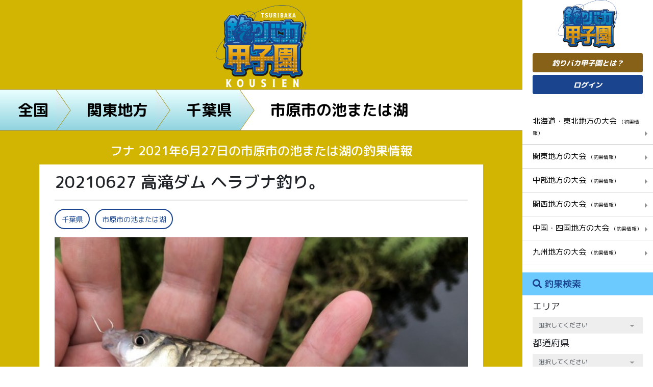

--- FILE ---
content_type: text/html; charset=UTF-8
request_url: https://tsuribaka-kousien.com/posts/11968
body_size: 14904
content:
<!DOCTYPE html>
<html lang="ja">
<head>
	<!-- Global site tag (gtag.js) - Google Analytics -->
<script async src="https://www.googletagmanager.com/gtag/js?id=UA-163559794-1"></script>
<script>
  window.dataLayer = window.dataLayer || [];
  function gtag(){dataLayer.push(arguments);}
  gtag('js', new Date());

  gtag('config', 'UA-163559794-1');
  gtag('config', 'AW-965053894');
</script>
    <meta charset="utf-8">
    <meta name="viewport" content="width=device-width, initial-scale=1.0">
    <!-- CSRF Token -->
    <meta name="csrf-token" content="E3RcDfRQYEmpkGuylkcVHCLcIc1WnSChcjotHXg1">
        <title>フナ 2021年6月27日の市原市の池または湖の釣果情報|釣りバカ甲子園</title>
        
    	<meta name="description" content="ジャミが多くてウキがなじみにくく、たまたま餌を切った時に小マブが釣れた。">
	
	
    
        <link rel="canonical" href="https://tsuribaka-kousien.com/posts/11968"/>
        
    <meta name="og:url" property="og:url" content="https://tsuribaka-kousien.com/posts/11968">
    
    <meta name="og:type" property="og:type" content="article">
    
    <meta name="og:title" property="og:title" content="20210627 高滝ダム ヘラブナ釣り。| 釣りバカ甲子園">
    
    <meta name="og:image" property="og:image" content="https://tsuribaka-kousien.com/storage/images/20210627/JiVg7P1OZQLufXvhT9dQ37FicZ1zsclftjSdPaZf.jpeg">
    
    <link
        href="https://fonts.googleapis.com/css?family=M+PLUS+Rounded+1c:100,300,400,500,700,800,900&display=swap&subset=japanese"
        rel="stylesheet">
    <link rel="stylesheet" href="https://tsuribaka-kousien.com/css/frontend_style.css"/>
    <!--Custom CSS-->
    <link rel="stylesheet" href="https://tsuribaka-kousien.com/css/custom_style.css">
    <link rel="stylesheet" href="https://tsuribaka-kousien.com/css/frontend_custom_style.css">
<!-- Scripts -->
    <script src="https://tsuribaka-kousien.com/js/frontend_app.js"></script>
    <script>
        window.Laravel = {"csrfToken":"E3RcDfRQYEmpkGuylkcVHCLcIc1WnSChcjotHXg1"};
    </script>
	<script data-ad-client="ca-pub-6266115328933916" async src="https://pagead2.googlesyndication.com/pagead/js/adsbygoogle.js"></script>
<link rel="shortcut icon" href="https://tsuribaka-kousien.com/favicon.ico">
<script type="text/javascript">
    (function(c,l,a,r,i,t,y){
        c[a]=c[a]||function(){(c[a].q=c[a].q||[]).push(arguments)};
        t=l.createElement(r);t.async=1;t.src="https://www.clarity.ms/tag/"+i;
        y=l.getElementsByTagName(r)[0];y.parentNode.insertBefore(t,y);
    })(window, document, "clarity", "script", "8d5c0l01dt");
</script>
</head>
<body>
<!-- Wrapper-->
<main class="container-fluid">
    <div class="row">
    <!-- Main view  -->
            <div class="content top-area pre detail">
        <div class="top-ct">
            <a href="https://tsuribaka-kousien.com">
                <img src="https://tsuribaka-kousien.com/images/logo2.png" alt="釣りバカ甲子園">
            </a>
            <!-- BREADCRUMB -->
            <div class="panlist">
                <ul class="after-as-rhombus">
                    <li>
                        <a href="https://tsuribaka-kousien.com">全国</a>
                    </li>
                    <li>
                        <a href="https://tsuribaka-kousien.com/areas/2">関東地方</a>
                    </li>
                    <li>
                        <a href="https://tsuribaka-kousien.com/districts/14">千葉県</a>
                    </li>
                    <li class="active">
                        <a href="https://tsuribaka-kousien.com/districts/14/2501">市原市の池または湖</a>
                    </li>
                </ul>
            </div>
            <!-- END BREADCRUMB -->
        </div>
        <!-- DETAIL NEWS -->
        <h1 class="post-title">
                    フナ 2021年6月27日の市原市の池または湖の釣果情報</span>
        </h1>
        <div class="container-h detail-news">
            <div class="content-news">
                <h2>20210627 高滝ダム ヘラブナ釣り。</h2>
                <hr>
                <ul class="tags">
                    <li>
                        
                        <a href="https://tsuribaka-kousien.com/search?q_district=14">
                            千葉県
                        </a>
                    </li>
                    <li>
                        <a href="https://tsuribaka-kousien.com/districts/14/2501">
                            市原市の池または湖
                        </a>
                    </li>
                </ul>
                <div class="thumb-view">
                    <figure><img class="resize" src="https://tsuribaka-kousien.com/storage/images/20210627/JiVg7P1OZQLufXvhT9dQ37FicZ1zsclftjSdPaZf.jpeg"
                                 alt=""></figure>
                    <div class="vote">12</div>
                </div>
                <div class="description">
                    <div style="overflow: hidden">
                        <a href="https://tsuribaka-kousien.com/users/1652" class="author">
                            <div class="border-i">
                                <figure><img class="resize fit"
                                             src="https://tsuribaka-kousien.com/storage/images/20201201/x6qN0xt4AwnmEt43SwpimJaUEZPaG8j63VxlmuS3.png"
                                             alt=""></figure>
                            </div>
                            <span>ゆきくん</span>
                        </a>
                        ジャミが多くてウキがなじみにくく、たまたま餌を切った時に小マブが釣れた。
                    </div>
                    <div style="overflow: hidden">

                    </div>
                </div>
                <div class="banner">
                    <iframe style="width:120px;height:240px;" marginwidth="0" marginheight="0" scrolling="no" frameborder="0" src="https://rcm-fe.amazon-adsystem.com/e/cm?ref=tf_til&t=directstoc065-22&m=amazon&o=9&p=8&l=as1&IS1=1&mobile=1&asins=B093GMCPGT&linkId=f283f0bdbe35829cec063d69f2d804fc&bc1=ffffff&amp;lt1=_top&fc1=333333&lc1=0066c0&bg1=ffffff&f=ifr">
    </iframe>
<iframe style="width:120px;height:240px;" marginwidth="0" marginheight="0" scrolling="no" frameborder="0" src="https://rcm-fe.amazon-adsystem.com/e/cm?ref=tf_til&t=directstoc065-22&m=amazon&o=9&p=8&l=as1&IS1=1&mobile=1&asins=B093PT1BXS&linkId=235ecaed9f5b7fe1547b51bab770b8d1&bc1=ffffff&amp;lt1=_top&fc1=333333&lc1=0066c0&bg1=ffffff&f=ifr">
    </iframe>
            </div>
                <div class="ct-news">
                                                                        <img class="resize" src="https://tsuribaka-kousien.com/storage/images/20210627/MW2d5fnE9uBZAvWorSW880vd0QAT6I8Z5rAO4GOE.jpeg"
                                 alt="">
                                                                                                        <p>あとはなぜか背ビレにスレて半ベラ。</p>
                                                                                        </div>
                <hr>
                <div class="banner">
                    <a href="https://tsuribaka-kousien.com/page/37 ">
                        <img class="fit-img" src="https://tsuribaka-kousien.com/images/cta.jpg" alt="釣りバカ甲子園">
                    </a>
                </div>
                <div class="table">
                    <h3>この日の釣果一覧</h3>
                    <div class="list-table">
                        <table><tr><th colspan="2">池/湖-市原市の池または湖<a href="https://tsuribaka-kousien.com/districts/14/2501/2021-06-27%2000:00:00/2021-06-27%2023:59:59" style="display:inline"><button class="btn-tbl">詳しく見る<i class="fa fa-caret-right" aria-hidden="true"></i></button></a></th></tr><tr><td colspan="2" class="b-r-n">フナ<span>1匹</span></td></tr></table>
                    </div>
                </div>
                <div class="product-relate">
                    <h2>今回使用したタックル</h2>
                                                <div class="product">
                                <h3>ロッド</h3>
                                <figure>
                                    <img class="resize" src="https://tsuribaka-kousien.com/storage/images/default.jpg" alt="">
                                </figure>
                                <div class="info">
                                    <h4>ロッドは非公開です</h4>
                                </div>
                            </div>
                            <div class="product">
                                <h3>リール</h3>
                                <figure>
                                    <img class="resize" src="https://tsuribaka-kousien.com/storage/images/default.jpg" alt="">
                                </figure>
                                <div class="info">
                                    <h4>リールは非公開です</h4>
                                </div>
                            </div>
                            <div class="product">
                                <h3>ルアー</h3>
                                <figure>
                                    <img class="resize" src="https://tsuribaka-kousien.com/storage/images/default.jpg" alt="">
                                </figure>
                                <div class="info">
                                    <h4>ルアーは非公開です</h4>
                                </div>
                            </div>
                            <div class="product">
                                <h3>ライン</h3>
                                <figure>
                                    <img class="resize" src="https://tsuribaka-kousien.com/storage/images/default.jpg" alt="">
                                </figure>
                                <div class="info">
                                    <h4>ラインは非公開です</h4>
                                </div>
                            </div>
                                                                <p>いいね！を押してポイントゲット！</p>
                        <a href="javascript:;">
                            <button class="like-bttn need-login">
                                <i class="far fa-heart"></i> いいね！
                            </button>
                        </a>
                                    </div>

                <div class="info-post">
                    <div class="author">
                        <a href="https://tsuribaka-kousien.com/users/1652">
                            <figure>
                                <img class="resize fit"
                                     src="https://tsuribaka-kousien.com/storage/images/20201201/x6qN0xt4AwnmEt43SwpimJaUEZPaG8j63VxlmuS3.png" alt="">
                            </figure>
                        </a>
                                                    <span>
                            <img src="https://tsuribaka-kousien.com/images/lv/lv10.png" alt="">
                        </span>
                                                <a href="https://tsuribaka-kousien.com/users/1652">
                            <p>ゆきくん</p>
                        </a>
                        <p class="rank-k"><b>119</b>フォロワー</p>
                    </div>
                    <div class="social">
                                                    <a href="javascript:;" class="btn-result follow-bttn need-login">この投稿者をフォローする</a>
                                                <a href="https://www.facebook.com/sharer/sharer.php?u=https://tsuribaka-kousien.com/posts/11968"
                           target="_blank"><img src="https://tsuribaka-kousien.com/images/fb.png" alt=""></a>
                        <a href="https://twitter.com/intent/tweet?url=https://tsuribaka-kousien.com/posts/11968"
                           target="_blank"><img src="https://tsuribaka-kousien.com/images/tw.png" alt=""></a>
                        <a href="https://lineit.line.me/share/ui?url=https://tsuribaka-kousien.com/posts/11968"
                           target="_blank"><img src="https://tsuribaka-kousien.com/images/line.png" alt=""></a>
                    </div>
                </div>
                <div class="list-comment">
                    <div class="comments">
                        <h3><i class="far fa-comment-alt"></i>コメント(0)</h3>
                        
                                            </div>
                                            <a class="need-login" href="javascript:;">
                            <button class="btn-create"><i class="far fa-edit"></i>コメントを書く</button>
                        </a>
                                    </div>
            </div>
            <div class="banner">
                    <iframe style="width:120px;height:240px;" marginwidth="0" marginheight="0" scrolling="no" frameborder="0" src="https://rcm-fe.amazon-adsystem.com/e/cm?ref=tf_til&t=directstoc065-22&m=amazon&o=9&p=8&l=as1&IS1=1&mobile=1&asins=B08BL2N9XC&linkId=3fed19c7eb514a51c888dcd95d8e2013&bc1=ffffff&amp;lt1=_top&fc1=333333&lc1=0066c0&bg1=ffffff&f=ifr">
    </iframe>
<iframe style="width:120px;height:240px;" marginwidth="0" marginheight="0" scrolling="no" frameborder="0" src="https://rcm-fe.amazon-adsystem.com/e/cm?ref=tf_til&t=directstoc065-22&m=amazon&o=9&p=8&l=as1&IS1=1&mobile=1&asins=B084L1JYHB&linkId=6534eebd0f8b7f93de5e00bf0e133053&bc1=ffffff&amp;lt1=_top&fc1=333333&lc1=0066c0&bg1=ffffff&f=ifr">
    </iframe>
            </div>
            <ul class="pageNav01s">
                                    <li class="prev"><a href="https://tsuribaka-kousien.com/posts/11886">PREV</a></li>
                                                    <li class="next"><a href="https://tsuribaka-kousien.com/posts/12007">NEXT</a></li>
                            </ul>
            <div class="slide-relate">
                <h3>同じ地方（エリア）の投稿</h3>
                <div class="list-relate owl-carousel owl-theme">
                                            <div class="item">
                            <figure>
                                <a href="https://tsuribaka-kousien.com/posts/29169">
                                    <img class="resize"
                                         src="https://tsuribaka-kousien.com/storage/images/20260120/PQbdk5kN6vCeCzQ7wLQsdqMkg87zWZX3BftliDaD.jpeg"
                                         alt="">
                                </a>
                            </figure>
                            <div class="vote">6</div>
                            <h4>横浜アジング
                                <a href="https://tsuribaka-kousien.com/posts/29169"><span>[続きを読む]</span></a>
                            </h4>
                        </div>
                                            <div class="item">
                            <figure>
                                <a href="https://tsuribaka-kousien.com/posts/29167">
                                    <img class="resize"
                                         src="https://tsuribaka-kousien.com/storage/images/20260120/iVKYcVAbj0fYdRjUsepoF9F3LDlsp3idIWvDT4ww.jpeg"
                                         alt="">
                                </a>
                            </figure>
                            <div class="vote">6</div>
                            <h4>どちら様でしょうか？
                                <a href="https://tsuribaka-kousien.com/posts/29167"><span>[続きを読む]</span></a>
                            </h4>
                        </div>
                                            <div class="item">
                            <figure>
                                <a href="https://tsuribaka-kousien.com/posts/29158">
                                    <img class="resize"
                                         src="https://tsuribaka-kousien.com/storage/images/20260118/hmz4obsjiSozzOJBEg2Jdpev0DrRHOhAc9zmScf5.jpeg"
                                         alt="">
                                </a>
                            </figure>
                            <div class="vote">6</div>
                            <h4>エギング
                                <a href="https://tsuribaka-kousien.com/posts/29158"><span>[続きを読む]</span></a>
                            </h4>
                        </div>
                                            <div class="item">
                            <figure>
                                <a href="https://tsuribaka-kousien.com/posts/29145">
                                    <img class="resize"
                                         src="https://tsuribaka-kousien.com/storage/images/20260115/gYZJPbR0AzPM40RepUpWht2fO04G1Kao3JviqSOO.jpeg"
                                         alt="">
                                </a>
                            </figure>
                            <div class="vote">7</div>
                            <h4>初アジングは・・・
                                <a href="https://tsuribaka-kousien.com/posts/29145"><span>[続きを読む]</span></a>
                            </h4>
                        </div>
                                            <div class="item">
                            <figure>
                                <a href="https://tsuribaka-kousien.com/posts/29143">
                                    <img class="resize"
                                         src="https://tsuribaka-kousien.com/storage/images/20260114/VD7NnJziBsIaU2godriqshhP5XPROLxwDar6lZJe.jpeg"
                                         alt="">
                                </a>
                            </figure>
                            <div class="vote">9</div>
                            <h4>エギング！
                                <a href="https://tsuribaka-kousien.com/posts/29143"><span>[続きを読む]</span></a>
                            </h4>
                        </div>
                                            <div class="item">
                            <figure>
                                <a href="https://tsuribaka-kousien.com/posts/29141">
                                    <img class="resize"
                                         src="https://tsuribaka-kousien.com/storage/images/20260113/bt9nvC6qz5sFyS6rsq8U13zoU514SdS8lKaf4pbO.jpeg"
                                         alt="">
                                </a>
                            </figure>
                            <div class="vote">10</div>
                            <h4>エギング‼️
                                <a href="https://tsuribaka-kousien.com/posts/29141"><span>[続きを読む]</span></a>
                            </h4>
                        </div>
                                            <div class="item">
                            <figure>
                                <a href="https://tsuribaka-kousien.com/posts/29133">
                                    <img class="resize"
                                         src="https://tsuribaka-kousien.com/storage/images/20260110/0dWedfvBebO2oyPPAY7FyOMn6B4UdZ12Macly6b8.jpeg"
                                         alt="">
                                </a>
                            </figure>
                            <div class="vote">8</div>
                            <h4>横浜アジング‼️
                                <a href="https://tsuribaka-kousien.com/posts/29133"><span>[続きを読む]</span></a>
                            </h4>
                        </div>
                                            <div class="item">
                            <figure>
                                <a href="https://tsuribaka-kousien.com/posts/29131">
                                    <img class="resize"
                                         src="https://tsuribaka-kousien.com/storage/images/20260109/3GWf8bMYHt9hGNhiLF73oBwyCIzmNCuAsDtTtrcD.jpeg"
                                         alt="">
                                </a>
                            </figure>
                            <div class="vote">10</div>
                            <h4>横浜アジング
                                <a href="https://tsuribaka-kousien.com/posts/29131"><span>[続きを読む]</span></a>
                            </h4>
                        </div>
                                            <div class="item">
                            <figure>
                                <a href="https://tsuribaka-kousien.com/posts/29128">
                                    <img class="resize"
                                         src="https://tsuribaka-kousien.com/storage/images/20260107/pQGw9vBi2oMmsVsRblnSAUZ96wMlJEBBZAzX7tD5.jpeg"
                                         alt="">
                                </a>
                            </figure>
                            <div class="vote">11</div>
                            <h4>横浜アジング
                                <a href="https://tsuribaka-kousien.com/posts/29128"><span>[続きを読む]</span></a>
                            </h4>
                        </div>
                                            <div class="item">
                            <figure>
                                <a href="https://tsuribaka-kousien.com/posts/29127">
                                    <img class="resize"
                                         src="https://tsuribaka-kousien.com/storage/images/20260107/zeyCmpiAXH1oirT56XZs3Xpvo1FyYrCSAIkCcQRa.jpeg"
                                         alt="">
                                </a>
                            </figure>
                            <div class="vote">12</div>
                            <h4>西湘サーフへ
                                <a href="https://tsuribaka-kousien.com/posts/29127"><span>[続きを読む]</span></a>
                            </h4>
                        </div>
                                            <div class="item">
                            <figure>
                                <a href="https://tsuribaka-kousien.com/posts/29124">
                                    <img class="resize"
                                         src="https://tsuribaka-kousien.com/storage/images/20260105/CJbSeKdeBwUIBUPgsHRzEc3DupMx5mvVu9HayxVB.jpeg"
                                         alt="">
                                </a>
                            </figure>
                            <div class="vote">12</div>
                            <h4>今年もよろしくお願い...
                                <a href="https://tsuribaka-kousien.com/posts/29124"><span>[続きを読む]</span></a>
                            </h4>
                        </div>
                                            <div class="item">
                            <figure>
                                <a href="https://tsuribaka-kousien.com/posts/29120">
                                    <img class="resize"
                                         src="https://tsuribaka-kousien.com/storage/images/20260104/KRt7XFbRKPfijir0eaj4zQfh2dPqwe0qghiE68ru.jpeg"
                                         alt="">
                                </a>
                            </figure>
                            <div class="vote">10</div>
                            <h4>ベラ!
                                <a href="https://tsuribaka-kousien.com/posts/29120"><span>[続きを読む]</span></a>
                            </h4>
                        </div>
                                            <div class="item">
                            <figure>
                                <a href="https://tsuribaka-kousien.com/posts/29108">
                                    <img class="resize"
                                         src="https://tsuribaka-kousien.com/storage/images/20251231/pJrRKM6rLxD2JAtCYc29Qb5pt5L0OaaFieLFCpdu.jpeg"
                                         alt="">
                                </a>
                            </figure>
                            <div class="vote">8</div>
                            <h4>サバ！
                                <a href="https://tsuribaka-kousien.com/posts/29108"><span>[続きを読む]</span></a>
                            </h4>
                        </div>
                                            <div class="item">
                            <figure>
                                <a href="https://tsuribaka-kousien.com/posts/29105">
                                    <img class="resize"
                                         src="https://tsuribaka-kousien.com/storage/images/20251231/tk70elBY1QWxJCS6nHKtB910igTAK6sJP3CLDLTp.jpeg"
                                         alt="">
                                </a>
                            </figure>
                            <div class="vote">11</div>
                            <h4>まだ居たんだ〜
                                <a href="https://tsuribaka-kousien.com/posts/29105"><span>[続きを読む]</span></a>
                            </h4>
                        </div>
                                            <div class="item">
                            <figure>
                                <a href="https://tsuribaka-kousien.com/posts/29099">
                                    <img class="resize"
                                         src="https://tsuribaka-kousien.com/storage/images/20251230/EW4E2PQjcTBEriQNk5YqMz9Hbu7qZstkDcMabZrD.jpeg"
                                         alt="">
                                </a>
                            </figure>
                            <div class="vote">7</div>
                            <h4>茨城アジング　終わり...
                                <a href="https://tsuribaka-kousien.com/posts/29099"><span>[続きを読む]</span></a>
                            </h4>
                        </div>
                                    </div>
            </div>
            <div class="slide-relate">
                <h3>同じ都道府県の投稿</h3>
                <div class="list-relate owl-carousel owl-theme">
                                            <div class="item">
                            <figure>
                                <a href="https://tsuribaka-kousien.com/posts/28954">
                                    <img class="resize"
                                         src="https://tsuribaka-kousien.com/storage/images/20251123/gEwVu7IERvtOPPPstrWXE9HWVdsYS6IvNkusJ8cJ.jpeg"
                                         alt="">
                                </a>
                            </figure>
                            <div class="vote">10</div>
                            <h4>アジ無きアジング😢
                                <a href="https://tsuribaka-kousien.com/posts/28954"><span>[続きを読む]</span></a>
                            </h4>
                        </div>
                                            <div class="item">
                            <figure>
                                <a href="https://tsuribaka-kousien.com/posts/28879">
                                    <img class="resize"
                                         src="https://tsuribaka-kousien.com/storage/images/20251104/2dqUL3NqlfwfwNQGCfpo4xAiCtIGoPfO2xoLao79.jpeg"
                                         alt="">
                                </a>
                            </figure>
                            <div class="vote">10</div>
                            <h4>サワラキャスティング...
                                <a href="https://tsuribaka-kousien.com/posts/28879"><span>[続きを読む]</span></a>
                            </h4>
                        </div>
                                            <div class="item">
                            <figure>
                                <a href="https://tsuribaka-kousien.com/posts/28778">
                                    <img class="resize"
                                         src="https://tsuribaka-kousien.com/storage/images/20251011/m00zg55zoXtY2llIMVTeKVqzNjVRMWOGVfGLMsMh.jpeg"
                                         alt="">
                                </a>
                            </figure>
                            <div class="vote">10</div>
                            <h4>内房アジング4
                                <a href="https://tsuribaka-kousien.com/posts/28778"><span>[続きを読む]</span></a>
                            </h4>
                        </div>
                                            <div class="item">
                            <figure>
                                <a href="https://tsuribaka-kousien.com/posts/28729">
                                    <img class="resize"
                                         src="https://tsuribaka-kousien.com/storage/images/20250929/nRFUOPes6i4jv9kIvmkCBKJf0T1caltwiOz4J7Aw.jpeg"
                                         alt="">
                                </a>
                            </figure>
                            <div class="vote">9</div>
                            <h4>内房ハゼ＆アジング3
                                <a href="https://tsuribaka-kousien.com/posts/28729"><span>[続きを読む]</span></a>
                            </h4>
                        </div>
                                            <div class="item">
                            <figure>
                                <a href="https://tsuribaka-kousien.com/posts/28704">
                                    <img class="resize"
                                         src="https://tsuribaka-kousien.com/storage/images/20250924/aSTN0Vr3t2Eu39kx3jMIlTddSa0CfLZCfbLvoo9V.jpeg"
                                         alt="">
                                </a>
                            </figure>
                            <div class="vote">9</div>
                            <h4>内房ハゼ＆アジング2
                                <a href="https://tsuribaka-kousien.com/posts/28704"><span>[続きを読む]</span></a>
                            </h4>
                        </div>
                                            <div class="item">
                            <figure>
                                <a href="https://tsuribaka-kousien.com/posts/28606">
                                    <img class="resize"
                                         src="https://tsuribaka-kousien.com/storage/images/20250905/kX5haDIHux17eRAIshBA4GM8XBAVyuW37kX19SHH.jpeg"
                                         alt="">
                                </a>
                            </figure>
                            <div class="vote">8</div>
                            <h4>内房　ハゼのちアジン...
                                <a href="https://tsuribaka-kousien.com/posts/28606"><span>[続きを読む]</span></a>
                            </h4>
                        </div>
                                            <div class="item">
                            <figure>
                                <a href="https://tsuribaka-kousien.com/posts/28427">
                                    <img class="resize"
                                         src="https://tsuribaka-kousien.com/storage/images/20250726/OB8Eghy2BEkPv1bnwPqw5a0g9eH5Ium29hjyuHl4.jpeg"
                                         alt="">
                                </a>
                            </figure>
                            <div class="vote">9</div>
                            <h4>初！船でキス釣り‼️
                                <a href="https://tsuribaka-kousien.com/posts/28427"><span>[続きを読む]</span></a>
                            </h4>
                        </div>
                                            <div class="item">
                            <figure>
                                <a href="https://tsuribaka-kousien.com/posts/28342">
                                    <img class="resize"
                                         src="https://tsuribaka-kousien.com/storage/images/20250707/VC6xye2XBULU5JT6AFIWGDReLWh2M306HPJz4rfK.jpeg"
                                         alt="">
                                </a>
                            </figure>
                            <div class="vote">9</div>
                            <h4>今期初の内房アジング
                                <a href="https://tsuribaka-kousien.com/posts/28342"><span>[続きを読む]</span></a>
                            </h4>
                        </div>
                                            <div class="item">
                            <figure>
                                <a href="https://tsuribaka-kousien.com/posts/28209">
                                    <img class="resize"
                                         src="https://tsuribaka-kousien.com/storage/images/20250611/0zyX5azjofdcQIjVdp3DOlHxvZ2P7SNuv6k5ugIb.jpeg"
                                         alt="">
                                </a>
                            </figure>
                            <div class="vote">12</div>
                            <h4>久しぶりのタチジギ
                                <a href="https://tsuribaka-kousien.com/posts/28209"><span>[続きを読む]</span></a>
                            </h4>
                        </div>
                                            <div class="item">
                            <figure>
                                <a href="https://tsuribaka-kousien.com/posts/28195">
                                    <img class="resize"
                                         src="https://tsuribaka-kousien.com/storage/images/20250609/ehv1TeiZj6iAV4nbvp1Xqo0HpC8GQJuHMBa09VZO.jpeg"
                                         alt="">
                                </a>
                            </figure>
                            <div class="vote">11</div>
                            <h4>野田幸手園　土曜はセ...
                                <a href="https://tsuribaka-kousien.com/posts/28195"><span>[続きを読む]</span></a>
                            </h4>
                        </div>
                                            <div class="item">
                            <figure>
                                <a href="https://tsuribaka-kousien.com/posts/28187">
                                    <img class="resize"
                                         src="https://tsuribaka-kousien.com/storage/images/20250609/HTYhtuVLCPBskZYNpriDgwI3wKtBvU6a3TV6shiO.jpeg"
                                         alt="">
                                </a>
                            </figure>
                            <div class="vote">14</div>
                            <h4>思った以上の食い渋り...
                                <a href="https://tsuribaka-kousien.com/posts/28187"><span>[続きを読む]</span></a>
                            </h4>
                        </div>
                                            <div class="item">
                            <figure>
                                <a href="https://tsuribaka-kousien.com/posts/27953">
                                    <img class="resize"
                                         src="https://tsuribaka-kousien.com/storage/images/20250421/lphDufVLGTZN4nK7PdPo95ZAlbXO60kOkxlbpkKf.jpeg"
                                         alt="">
                                </a>
                            </figure>
                            <div class="vote">11</div>
                            <h4>乗っ込みチヌ終盤🎣42c...
                                <a href="https://tsuribaka-kousien.com/posts/27953"><span>[続きを読む]</span></a>
                            </h4>
                        </div>
                                            <div class="item">
                            <figure>
                                <a href="https://tsuribaka-kousien.com/posts/27787">
                                    <img class="resize"
                                         src="https://tsuribaka-kousien.com/storage/images/20250319/0vWUNNjpwxYJIyNGxCdaQupoaTRJIfHMmTZ7nJYy.jpeg"
                                         alt="">
                                </a>
                            </figure>
                            <div class="vote">10</div>
                            <h4>乗っ込みチヌ🎣37cmと...
                                <a href="https://tsuribaka-kousien.com/posts/27787"><span>[続きを読む]</span></a>
                            </h4>
                        </div>
                                            <div class="item">
                            <figure>
                                <a href="https://tsuribaka-kousien.com/posts/27786">
                                    <img class="resize"
                                         src="https://tsuribaka-kousien.com/storage/images/20250319/ltt6Jf4cVSubpPrbwkUUvIE0tGligYZaaTaAGSoH.jpeg"
                                         alt="">
                                </a>
                            </figure>
                            <div class="vote">12</div>
                            <h4>高滝ダム　ヘラブナ釣...
                                <a href="https://tsuribaka-kousien.com/posts/27786"><span>[続きを読む]</span></a>
                            </h4>
                        </div>
                                            <div class="item">
                            <figure>
                                <a href="https://tsuribaka-kousien.com/posts/27771">
                                    <img class="resize"
                                         src="https://tsuribaka-kousien.com/storage/images/20250314/E5DdkHXDs0l2lgSE0naqH1NWt7R3QtXMVpjHuc4m.jpeg"
                                         alt="">
                                </a>
                            </figure>
                            <div class="vote">11</div>
                            <h4>寒グレ＆乗っ込みチヌ...
                                <a href="https://tsuribaka-kousien.com/posts/27771"><span>[続きを読む]</span></a>
                            </h4>
                        </div>
                                    </div>
            </div>
            <div class="slide-relate">
                <h3>同じ釣場の投稿</h3>
                <div class="list-relate owl-carousel owl-theme">
                                            <div class="item">
                            <figure>
                                <a href="https://tsuribaka-kousien.com/posts/27786">
                                    <img class="resize"
                                         src="https://tsuribaka-kousien.com/storage/images/20250319/ltt6Jf4cVSubpPrbwkUUvIE0tGligYZaaTaAGSoH.jpeg" alt="">
                                </a>
                            </figure>
                            <div class="vote">12</div>
                            <h4>高滝ダム　ヘラブナ釣...
                                <a href="https://tsuribaka-kousien.com/posts/27786"><span>[続きを読む]</span></a>
                            </h4>
                        </div>
                                            <div class="item">
                            <figure>
                                <a href="https://tsuribaka-kousien.com/posts/25732">
                                    <img class="resize"
                                         src="https://tsuribaka-kousien.com/storage/images/20240322/TK0RtexRUDqB9MoxT4PHQj1KF6OqJ2q1XiKlKUnY.jpeg" alt="">
                                </a>
                            </figure>
                            <div class="vote">13</div>
                            <h4>高滝ダム ヘラブナ釣...
                                <a href="https://tsuribaka-kousien.com/posts/25732"><span>[続きを読む]</span></a>
                            </h4>
                        </div>
                                            <div class="item">
                            <figure>
                                <a href="https://tsuribaka-kousien.com/posts/23902">
                                    <img class="resize"
                                         src="https://tsuribaka-kousien.com/storage/images/20230728/eHu2Zx3rR3ZFtI5hfSGXIXepWCpRSMoOodDh7lsM.jpeg" alt="">
                                </a>
                            </figure>
                            <div class="vote">15</div>
                            <h4>高滝ダム ヘラブナ釣...
                                <a href="https://tsuribaka-kousien.com/posts/23902"><span>[続きを読む]</span></a>
                            </h4>
                        </div>
                                            <div class="item">
                            <figure>
                                <a href="https://tsuribaka-kousien.com/posts/23874">
                                    <img class="resize"
                                         src="https://tsuribaka-kousien.com/storage/images/20230725/MvaBZmWfzG3AsRdyGbblb7HRxjbaAeuTIVDtMGr0.jpeg" alt="">
                                </a>
                            </figure>
                            <div class="vote">14</div>
                            <h4>高滝ダム ヘラブナ釣...
                                <a href="https://tsuribaka-kousien.com/posts/23874"><span>[続きを読む]</span></a>
                            </h4>
                        </div>
                                            <div class="item">
                            <figure>
                                <a href="https://tsuribaka-kousien.com/posts/23859">
                                    <img class="resize"
                                         src="https://tsuribaka-kousien.com/storage/images/20230723/T3Osggq6JwPVxsZrmNKqqOSFqQ8U7F0ZyFKG4JPA.jpeg" alt="">
                                </a>
                            </figure>
                            <div class="vote">13</div>
                            <h4>高滝ダム ヘラブナ釣...
                                <a href="https://tsuribaka-kousien.com/posts/23859"><span>[続きを読む]</span></a>
                            </h4>
                        </div>
                                            <div class="item">
                            <figure>
                                <a href="https://tsuribaka-kousien.com/posts/23829">
                                    <img class="resize"
                                         src="https://tsuribaka-kousien.com/storage/images/20230721/JL2WYs4lQRkMpgY5cmoNEPZHH3f0NNYdNLs9U79K.jpeg" alt="">
                                </a>
                            </figure>
                            <div class="vote">13</div>
                            <h4>高滝ダム ヘラブナ釣...
                                <a href="https://tsuribaka-kousien.com/posts/23829"><span>[続きを読む]</span></a>
                            </h4>
                        </div>
                                            <div class="item">
                            <figure>
                                <a href="https://tsuribaka-kousien.com/posts/23820">
                                    <img class="resize"
                                         src="https://tsuribaka-kousien.com/storage/images/20230720/mi80Bes4L4M1obhymxQWWjXstfCBrxhNGvQTx5s5.jpeg" alt="">
                                </a>
                            </figure>
                            <div class="vote">14</div>
                            <h4>高滝ダム ヘラブナ釣...
                                <a href="https://tsuribaka-kousien.com/posts/23820"><span>[続きを読む]</span></a>
                            </h4>
                        </div>
                                            <div class="item">
                            <figure>
                                <a href="https://tsuribaka-kousien.com/posts/23808">
                                    <img class="resize"
                                         src="https://tsuribaka-kousien.com/storage/images/20230718/eseFFmfHzSf1EfVkYB1aAQY6RZfc0CkpPERQXOvF.jpeg" alt="">
                                </a>
                            </figure>
                            <div class="vote">14</div>
                            <h4>高滝ダム ヘラブナ釣...
                                <a href="https://tsuribaka-kousien.com/posts/23808"><span>[続きを読む]</span></a>
                            </h4>
                        </div>
                                            <div class="item">
                            <figure>
                                <a href="https://tsuribaka-kousien.com/posts/23770">
                                    <img class="resize"
                                         src="https://tsuribaka-kousien.com/storage/images/20230716/ZR3Z7epG1QqvBrRPoim8DwE4ecxFgRs1Jutu545t.jpeg" alt="">
                                </a>
                            </figure>
                            <div class="vote">8</div>
                            <h4>高滝ダム ヘラブナ釣...
                                <a href="https://tsuribaka-kousien.com/posts/23770"><span>[続きを読む]</span></a>
                            </h4>
                        </div>
                                            <div class="item">
                            <figure>
                                <a href="https://tsuribaka-kousien.com/posts/23754">
                                    <img class="resize"
                                         src="https://tsuribaka-kousien.com/storage/images/20230714/YeckhJHgD7lyu6UxHd1OuRVM2FRav6UbGTwvIKLi.jpeg" alt="">
                                </a>
                            </figure>
                            <div class="vote">15</div>
                            <h4>高滝ダム ヘラブナ釣...
                                <a href="https://tsuribaka-kousien.com/posts/23754"><span>[続きを読む]</span></a>
                            </h4>
                        </div>
                                            <div class="item">
                            <figure>
                                <a href="https://tsuribaka-kousien.com/posts/23741">
                                    <img class="resize"
                                         src="https://tsuribaka-kousien.com/storage/images/20230712/KEHPdszEn3A8WguEMNMOmge6KaCyN1Sv3YCL4e1v.jpeg" alt="">
                                </a>
                            </figure>
                            <div class="vote">16</div>
                            <h4>高滝ダム ヘラブナ釣...
                                <a href="https://tsuribaka-kousien.com/posts/23741"><span>[続きを読む]</span></a>
                            </h4>
                        </div>
                                            <div class="item">
                            <figure>
                                <a href="https://tsuribaka-kousien.com/posts/23693">
                                    <img class="resize"
                                         src="https://tsuribaka-kousien.com/storage/images/20230707/MTLgQ3ga0apa8voj3jFq55hruz8iSNnlVunq6Gm5.jpeg" alt="">
                                </a>
                            </figure>
                            <div class="vote">16</div>
                            <h4>高滝ダム ヘラブナ釣...
                                <a href="https://tsuribaka-kousien.com/posts/23693"><span>[続きを読む]</span></a>
                            </h4>
                        </div>
                                            <div class="item">
                            <figure>
                                <a href="https://tsuribaka-kousien.com/posts/23663">
                                    <img class="resize"
                                         src="https://tsuribaka-kousien.com/storage/images/20230704/pf2iQn5S0YM2TtFTbei6K0O8QAqiikaCN0Nm0DfG.jpeg" alt="">
                                </a>
                            </figure>
                            <div class="vote">13</div>
                            <h4>高滝ダム ヘラブナ釣...
                                <a href="https://tsuribaka-kousien.com/posts/23663"><span>[続きを読む]</span></a>
                            </h4>
                        </div>
                                            <div class="item">
                            <figure>
                                <a href="https://tsuribaka-kousien.com/posts/23638">
                                    <img class="resize"
                                         src="https://tsuribaka-kousien.com/storage/images/20230703/cWt6gNhoTBK4nn97JZ8TbIbjXOpfmtah1IbIbZ6V.jpeg" alt="">
                                </a>
                            </figure>
                            <div class="vote">14</div>
                            <h4>高滝ダム ヘラブナ釣...
                                <a href="https://tsuribaka-kousien.com/posts/23638"><span>[続きを読む]</span></a>
                            </h4>
                        </div>
                                            <div class="item">
                            <figure>
                                <a href="https://tsuribaka-kousien.com/posts/23612">
                                    <img class="resize"
                                         src="https://tsuribaka-kousien.com/storage/images/20230701/GO9WOb1rl6nHcN8x8wxXAGDA75USj54Jc4Ynk19m.jpeg" alt="">
                                </a>
                            </figure>
                            <div class="vote">11</div>
                            <h4>高滝ダム 水生植物園...
                                <a href="https://tsuribaka-kousien.com/posts/23612"><span>[続きを読む]</span></a>
                            </h4>
                        </div>
                                    </div>
            </div>
        </div>
        <div class="bg-end">
            <a href="">
                <button class="btn-end">一覧へ戻る</button>
            </a>
        </div>
        <a href="https://tsuribaka-kousien.com/support/tutorial" class="click-in">
            <span>\釣りが３倍楽しくなる！/</span>
            <b>釣りバカ甲子園でできることとは？</b>
            <img src="https://tsuribaka-kousien.com/images/arrow_right.png" alt="">
        </a>
    </div>
    <!-- modal success -->
    <div id="modal-success">
        <span class="checked-icon">
            <i class="fa fa-check" aria-hidden="true"></i>
        </span>
        <span class="text-modal">コメントを <br/> 送信しました</span>
    </div>
    <div id="modal-redirect">
        <span class="text-modal">
            このユーザーのフォローを解除してもよろしいですか？
        </span>
        <div>
            <button class="btn btn-light submit-btn">はい</button>
            <button class="btn btn-light" onclick="closeRedirectModal()">いいえ</button>
        </div>
    </div>
        <!-- modal error -->
        <div id="modal-error">
                <span class="checked-icon">
                    <i class="fas fa-exclamation-triangle" aria-hidden="true"></i>
                </span>
            <span class="text-modal">セッションは無効されました。 <br/> 再ログインしてください。</span>
        </div>
        <div id="loadingModal" class="modal" role="dialog">
            <div class="modal-dialog modal-dialog-centered">
                <!-- Modal content-->
                <div class="modal-content">
                    <div class="modal-body">
                        <div id="modal_loading"><img src="https://tsuribaka-kousien.com/images/loading_anim.gif"></div>
                    </div>
                </div>
            </div>
        </div>
        <!-- SIDEBAR -->
<div class="sidebar">
    <div class="sidebar-top">
        <div class="logo">
            <a href="https://tsuribaka-kousien.com"><img src="https://tsuribaka-kousien.com/images/logo-sidebar.png" alt="tsuribaka"></a>
        </div>
        <a href="https://tsuribaka-kousien.com/support/tutorial">
            <button class="btn-1">釣りバカ甲子園とは？</button>
        </a>
                                    <a href="https://tsuribaka-kousien.com/login">
                    <button class="btn-2">ログイン</button>
                </a>
                                    </div>
    <div class="sidebar-cat">
        <ul>
                            <li >
                    <a href="https://tsuribaka-kousien.com/areas/1">
                                                    北海道・東北地方の大会
                            <small>（釣果情報）</small>
                            <i class="fa fa-caret-right" aria-hidden="true"></i>
                                            </a>
                </li>
                            <li >
                    <a href="https://tsuribaka-kousien.com/areas/2">
                                                    関東地方の大会
                            <small>（釣果情報）</small>
                            <i class="fa fa-caret-right" aria-hidden="true"></i>
                                            </a>
                </li>
                            <li >
                    <a href="https://tsuribaka-kousien.com/areas/3">
                                                    中部地方の大会
                            <small>（釣果情報）</small>
                            <i class="fa fa-caret-right" aria-hidden="true"></i>
                                            </a>
                </li>
                            <li >
                    <a href="https://tsuribaka-kousien.com/areas/4">
                                                    関西地方の大会
                            <small>（釣果情報）</small>
                            <i class="fa fa-caret-right" aria-hidden="true"></i>
                                            </a>
                </li>
                            <li >
                    <a href="https://tsuribaka-kousien.com/areas/5">
                                                    中国・四国地方の大会
                            <small>（釣果情報）</small>
                            <i class="fa fa-caret-right" aria-hidden="true"></i>
                                            </a>
                </li>
                            <li >
                    <a href="https://tsuribaka-kousien.com/areas/6">
                                                    九州地方の大会
                            <small>（釣果情報）</small>
                            <i class="fa fa-caret-right" aria-hidden="true"></i>
                                            </a>
                </li>
                    </ul>
    </div>
    <div class="sidebar-search">
        <h2><i class="fa fa-search" aria-hidden="true"></i>釣果検索</h2>
<!-- SEARCH RESULT -->
<form id="searchForm" action="https://tsuribaka-kousien.com/search" method="GET">
    <div class="form-group">
        <label for="formSelect1">エリア</label>
        <select class="form-control" id="formSelect1" name="q_area"><option value="" selected="selected">選択してください</option><option value="1">北海道・東北地方</option><option value="2">関東地方</option><option value="3">中部地方</option><option value="4">関西地方</option><option value="5">中国・四国地方</option><option value="6">九州地方</option></select>
    </div>
    <div class="form-group">
        <label for="formSelect2">都道府県</label>
        <select class="form-control" id="formSelect2" name="q_district"><option value="" selected="selected">選択してください</option></select>
    </div>
    <div class="form-group">
        <label for="formSelect3">釣場</label>
        <select class="form-control" id="formSelect3" name="q_fground"><option value="" selected="selected">選択してください</option></select>
    </div>
    <div class="form-group">
        <label for="formCalendar">釣行日</label>
        <input type="text" class="form-control" id="formCalendar" placeholder="選択してください"
               value="" autocomplete="off" readonly>
        <i class="far fa-calendar-alt"></i>
        <input type="hidden" name="q_from" id="searchFrom" value="">
        <input type="hidden" name="q_to" id="searchTo" value="">
    </div>
    <div class="form-group">
        <label for="formSelect4">ジャンル</label>
        <select class="form-control" id="formSelect4" name="q_area_type"><option value="" selected="selected">選択してください</option><option value="8">川</option><option value="9">池・湖・淡水</option><option value="7">船釣り（海）</option><option value="6">陸っぱり（海）</option></select>
    </div>
    <div class="form-group">
        <label for="formSelect5">魚種</label>
        <select class="form-control" id="formSelect5" name="q_fish"><option value="" selected="selected">選択してください</option><option value="9">アイゴ</option><option value="10">アイナメ</option><option value="11">アオチビキ</option><option value="12">アオハタ</option><option value="13">アオブダイ</option><option value="14">アオリイカ</option><option value="249">アカアマダイ</option><option value="15">アカイサキ</option><option value="16">アカエイ</option><option value="17">アカエソ</option><option value="256">アカササノハベラ</option><option value="18">アカタチ</option><option value="270">アカチビキ</option><option value="19">アカハタ</option><option value="20">アカマツカサ</option><option value="21">アカムツ</option><option value="262">アカメ</option><option value="22">アコウダイ</option><option value="23">アジ</option><option value="24">アナゴ</option><option value="25">アブラボウズ</option><option value="26">アマゴ</option><option value="27">アマダイ</option><option value="28">アユ</option><option value="29">アラ</option><option value="30">アラカブ</option><option value="31">アリゲーターガー</option><option value="32">アンコウ</option><option value="33">イイダコ</option><option value="34">イカ</option><option value="35">イサキ</option><option value="36">イシガキダイ</option><option value="37">イシダイ</option><option value="38">イシナギ</option><option value="39">イシモチ</option><option value="40">イスズミ</option><option value="239">イセエビ</option><option value="41">イトウ</option><option value="42">イトヨリ</option><option value="43">イナダ</option><option value="44">イラ</option><option value="45">イワシ</option><option value="46">イワナ</option><option value="47">ウグイ</option><option value="48">ウッカリカサゴ</option><option value="49">ウツボ</option><option value="50">ウナギ</option><option value="51">ウマヅラハギ</option><option value="52">ウミタナゴ</option><option value="53">ウルメイワシ</option><option value="54">エイ</option><option value="55">エソ</option><option value="56">エビスダイ</option><option value="57">オイカワ</option><option value="240">オオカミウオ</option><option value="58">オオニベ</option><option value="59">オオモンハタ</option><option value="274">オキザヨリ</option><option value="60">オコゼ</option><option value="61">オジサン</option><option value="275">オショロコマ</option><option value="62">オニカサゴ</option><option value="63">カイワリ</option><option value="64">カガミダイ</option><option value="65">カサゴ</option><option value="66">カジカ</option><option value="67">カジキマグロ</option><option value="68">ガシラ</option><option value="69">カスミアジ</option><option value="70">カタクチイワシ</option><option value="71">カツオ</option><option value="72">カナガシラ</option><option value="73">カマス</option><option value="74">カレイ</option><option value="75">カワハギ</option><option value="281">カワムツ</option><option value="76">カンダイ</option><option value="77">カンナギ</option><option value="78">カンパチ</option><option value="79">キジハタ</option><option value="80">キス</option><option value="252">キダイ</option><option value="81">キハダマグロ</option><option value="82">キビナゴ</option><option value="83">キビレ</option><option value="84">キュウセンベラ</option><option value="85">ギンガメアジ</option><option value="86">ギンポ</option><option value="87">キンメダイ</option><option value="88">クエ</option><option value="253">クラカケトラギス</option><option value="89">グレ</option><option value="248">クロアナゴ</option><option value="90">クロサギ</option><option value="91">クロシビカマス</option><option value="277">クロソイ</option><option value="92">クロダイ</option><option value="93">クロハギ</option><option value="94">クロマグロ</option><option value="95">クロムツ</option><option value="96">ケンサキイカ</option><option value="97">コイ</option><option value="98">コウイカ</option><option value="99">コチ</option><option value="255">ゴテンアナゴ</option><option value="100">コノシロ</option><option value="101">ゴマサバ</option><option value="102">コロダイ</option><option value="103">ゴンズイ</option><option value="104">サクラダイ</option><option value="105">サケ</option><option value="106">サゴシ</option><option value="280">サツキマス</option><option value="107">サッパ</option><option value="108">サバ</option><option value="109">サメ</option><option value="110">サヨリ</option><option value="111">サワラ</option><option value="112">シイラ</option><option value="113">シオ</option><option value="114">シマアジ</option><option value="115">シマイサキ</option><option value="116">シマガツオ</option><option value="276">シャコ</option><option value="117">ショウサイフグ</option><option value="118">シロギス</option><option value="119">シログチ</option><option value="120">シロムツ</option><option value="121">スケトウダラ</option><option value="122">スジアラ</option><option value="123">スズキ</option><option value="124">スズメダイ</option><option value="265">スッポン</option><option value="125">スマ</option><option value="126">スルメイカ</option><option value="127">セイゴ</option><option value="128">ソイ</option><option value="263">ソウギョ</option><option value="129">ソウダガツオ</option><option value="273">その他</option><option value="130">タイ</option><option value="247">ダイナンアナゴ</option><option value="246">ダイナンウミヘビ</option><option value="243">ダイナンギンポ</option><option value="131">タカサゴ</option><option value="132">タケノコメバル</option><option value="133">タコ</option><option value="134">タチウオ</option><option value="135">ダツ</option><option value="136">タナゴ</option><option value="137">タマガシラ</option><option value="138">タラ</option><option value="139">チカメキントキ</option><option value="259">チゴダラ</option><option value="140">チダイ</option><option value="141">チヌ</option><option value="142">チャリコ</option><option value="143">ツバス</option><option value="144">ツムブリ</option><option value="145">ティラピア</option><option value="241">テナガエビ</option><option value="146">テナガタコ</option><option value="266">テナガダラ</option><option value="268">トウジン</option><option value="250">トゴットメバル</option><option value="147">ドジョウ</option><option value="148">トビウオ</option><option value="149">トラギス</option><option value="150">トラフグ</option><option value="151">ナマズ</option><option value="152">ナンヨウカイワリ</option><option value="264">ニゴイ</option><option value="153">ニジマス</option><option value="154">ニシン</option><option value="155">ニベ</option><option value="156">ネンブツダイ</option><option value="157">ハガツオ</option><option value="158">ハス</option><option value="159">ハゼ</option><option value="271">ハチビキ</option><option value="160">ハネ</option><option value="161">ハマダイ</option><option value="162">ハマチ</option><option value="163">ハモ</option><option value="164">バラハタ</option><option value="165">バラムツ</option><option value="166">ハリセンボン</option><option value="167">ヒイカ</option><option value="168">ヒイラギ</option><option value="251">ヒメ</option><option value="169">ヒメジ</option><option value="170">ヒメダイ</option><option value="244">ヒメハゼ</option><option value="171">ヒメマス</option><option value="172">ヒョウモンダコ</option><option value="173">ヒラアジ</option><option value="174">ヒラスズキ</option><option value="175">ヒラソウダ</option><option value="176">ヒラマサ</option><option value="177">ヒラメ</option><option value="178">ヒレナガカンパチ</option><option value="179">ビワマス</option><option value="180">ビンチョウマグロ</option><option value="181">フエダイ</option><option value="182">フグ</option><option value="183">ブダイ</option><option value="184">フッコ</option><option value="258">フトツノザメ</option><option value="185">フナ</option><option value="186">ブラウントラウト</option><option value="187">ブラックバス</option><option value="188">ブリ</option><option value="189">ブルーギル</option><option value="190">ヘダイ</option><option value="242">ベニツケギンポ</option><option value="191">ベラ</option><option value="192">ヘラブナ</option><option value="193">ホウセキキントキ</option><option value="194">ホウボウ</option><option value="195">ホウライヒメジ</option><option value="257">ホシササノハベラ</option><option value="245">ホタテウミヘビ</option><option value="196">ホッケ</option><option value="197">ボラ</option><option value="198">マアジ</option><option value="260">マアナゴ</option><option value="199">マイワシ</option><option value="200">マグロ</option><option value="201">マコガレイ</option><option value="202">マゴチ</option><option value="203">マサバ</option><option value="204">マス</option><option value="278">マゾイ</option><option value="205">マダイ</option><option value="206">マダコ</option><option value="207">マトウダイ</option><option value="208">マハゼ</option><option value="209">マハタ</option><option value="210">マルアジ</option><option value="211">マルゴ</option><option value="212">マルソウダ</option><option value="213">ミズタコ</option><option value="214">ミナミマグロ</option><option value="215">ミノカサゴ</option><option value="216">ムツ</option><option value="217">ムツゴロウ</option><option value="279">ムラソイ</option><option value="218">ムロアジ</option><option value="219">メアジ</option><option value="220">メゴチ</option><option value="221">メジナ</option><option value="222">メジロ</option><option value="223">メダイ</option><option value="224">メヌケ</option><option value="225">メバチマグロ</option><option value="226">メバル</option><option value="227">モツゴ</option><option value="267">モミジザメ</option><option value="228">モロコ</option><option value="229">ヤズ</option><option value="230">ヤマメ</option><option value="231">ヤリイカ</option><option value="232">ユメカサゴ</option><option value="269">ユメザメ</option><option value="233">ヨコワ</option><option value="254">ヨリトフグ</option><option value="234">ライギョ</option><option value="235">レンコダイ</option><option value="236">ロウニンアジ</option><option value="237">ワカサギ</option><option value="261">ワタリガニ</option><option value="238">ワラサ</option><option value="272">不明</option></select>
    </div>
    <div class="form-group">
        <label for="formInput">キーワード</label>
        <input type="text" class="form-control" id="formInput" name="q_keyword" placeholder="入力してください"
               value=""/>
    </div>
    <div class="form-group submit-gr">
        <input type="button" class="form-control reset-form" value="リセット">
        <button class="form-control" type="submit" style="padding:5px;">この条件で検索<i class="fa fa-caret-right"
                                                                                              aria-hidden="true"></i>
        </button>
    </div>
    <button class="btn-submit btn-save-state" type="button">この検索条件を保存する</button>
</form>
<!-- END SEARCH RESULT -->
<!-- modal save state success -->
<div id="modal-save-search-state">
    <span class="checked-icon">
        <i class="fa fa-check-circle" aria-hidden="true"></i>
    </span>
    <span class="text-modal">この検索条件を保存しました。</span>
</div>
<script>
    function loadSearchFormFromCookie() {
        if (!$('#formSelect1').val() &&
            !$('#formSelect2').val() &&
            !$('#formSelect3').val() &&
            !$('#formSelect4').val() &&
            !$('#formSelect5').val() &&
            !$('#formInput').val() &&
            !$('#searchFrom').val() &&
            !$('#searchTo').val() &&
            !$('#formCalendar').val()) {
            let formData = $.cookie('searchForm');
            if (formData) {
                let area = '';
                let district = '';
                let f_ground = '';
                formData = JSON.parse(formData);
                $.each(formData, function (i, v) {
                    if (v.name === 'q_area' || v.name === 'q_area_type' || v.name === 'q_fish' || v.name === 'q_keyword') {
                        $('#searchForm input[name="' + v.name + '"], #searchForm select[name="' + v.name + '"]').val(v.value);
                    }
                    if (v.name === 'q_area' && v.value) {
                        area = v.value;
                    }
                    if (v.name === 'q_district' && v.value) {
                        district = v.value;
                    }
                    if (v.name === 'q_fground' && v.value) {
                        f_ground = v.value;
                    }
                });
                initDropdown(area, district, f_ground);
            }
        }
    }

    function render_calendar_time(from, to, weekdate = true) {
        let weekMap = {
            0: '日',
            1: '月',
            2: '火',
            3: '水',
            4: '木',
            5: '金',
            6: '土',
        };
        let format_from = moment(from);
        let format_to = moment(to);
        if (weekdate) {
            return format_from.format('MM') + '月' + format_from.format('DD') + '日(' + weekMap[format_from.weekday()] + ')〜' + format_to.format('MM') + '月' + format_to.format('DD') + '日(' + weekMap[format_to.weekday()] + ')';
        }
        return format_from.format('MM') + '月' + format_from.format('DD') + '日〜' + format_to.format('MM') + '月' + format_to.format('DD') + '日';
    }

    function initDropdown(areaSelect, district, f_ground) {
        $('#formSelect2').empty().html('<option value="" selected>選択してください</option>');
        $('#formSelect3').empty().html('<option value="" selected>選択してください</option>');
        if (areaSelect) {
            $.ajax({
                url: 'https://tsuribaka-kousien.com/areas/getDropdownData',
                type: 'POST',
                dataType: 'html',
                data: {
                    id: areaSelect,
                    type: 'district'
                },
                async: false,
                success: function (rs) {
                    $('#formSelect2').empty().html(rs);
                    if (district) {
                        $.ajax({
                            url: 'https://tsuribaka-kousien.com/areas/getDropdownData',
                            type: 'POST',
                            dataType: 'html',
                            data: {
                                id: district,
                                type: 'fishing_ground'
                            },
                            async: false,
                            success: function (rs) {
                                $('#formSelect3').empty().html(rs);
                            }
                        })
                    }
                }
            })
        }
        $('#formSelect1').val(areaSelect);
        $('#formSelect2').val(district);
        $('#formSelect3').val(f_ground);
    }

    $(document).ready(function () {
        loadSearchFormFromCookie();

        $("#formSelect3, #formSelect5").select2({ theme: "default" });

        $('.reset-form').on('click', function () {
            $('#formSelect1').val('').trigger('change');
            $('#formCalendar').val('');
            $('#formSelect3').val('');
            $('#formSelect4').val('');
            $('#formSelect5').val('');
            $('#formInput').val('');
            $('#searchFrom').val('');
            $('#searchTo').val('');
        });
        $("#formSelect1").on('change', function () {
            var id = $(this, 'option').val();
            $.ajax({
                url: 'https://tsuribaka-kousien.com/areas/getDropdownData',
                type: 'POST',
                dataType: 'html',
                data: {
                    id: id,
                    type: 'district'
                },
                success: function (rs) {
                    $('#formSelect2').empty().html(rs);
                    $('#formSelect3').empty().html("<option value=''>選択してください</option>");
                }
            })
        });
        $("#formSelect2").on('change', function () {
            var id = $(this, 'option').val();
            $.ajax({
                url: 'https://tsuribaka-kousien.com/areas/getDropdownData',
                type: 'POST',
                dataType: 'html',
                data: {
                    id: id,
                    type: 'fishing_ground'
                },
                success: function (rs) {
                    $('#formSelect3').empty().html(rs);
                }
            })
        });
        $('.btn-save-state').on('click', function () {
            let serialize_data = JSON.stringify($("#searchForm").serializeArray());
            $.cookie('searchForm', serialize_data, {expires: 365});
            $('#modal-save-search-state').fadeIn(300, function () {
                $('#modal-save-search-state').delay(1000).fadeOut(400);
            });
        });
    });
</script>
    </div>
</div>
        <!--FOOTER-->
<div class="copyright">
    <p>
        <a href="https://tsuribaka-kousien.com/support/faqs"><span>よくあるご質問</span></a>
        <a href="https://tsuribaka-kousien.com/legal/terms"><span>ご利用規約</span></a>
        <a href="https://tsuribaka-kousien.com/legal/privacy"><span>プライバシーポリシー</span></a>
        <a href="https://tsuribaka-kousien.com/page/33"><span>運営会社情報</span></a>
        <a href="https://tsuribaka-kousien.com/contact/feedback"><span>お問合せ</span></a>
    </p>
    <p>©2020 Direct Stock Japan inc.</p>
</div>
<!--FIXED MOBILE-->
<footer>
    <div class="footer_area">
                                    <p class="footer_guide"><a href="https://tsuribaka-kousien.com/support/tutorial">釣りバカ甲子園？</a></p>
                <p style="" class="footer_log">
                    <a href="https://tsuribaka-kousien.com/login"><span class="login">ログイン・新規登録</span></a>
                </p>
                                        <p class="footer_showchoka"><a id="footer-search" href="javascript:;">釣果を見る</a></p>
    </div>
        <form id="formFooterSearch" action="https://tsuribaka-kousien.com/search" method="GET">
        <input type="hidden" name="q_area">
        <input type="hidden" name="q_district">
        <input type="hidden" name="q_fground">
        <input type="hidden" name="q_area_type">
        <input type="hidden" name="q_fish">
        <input type="hidden" name="q_keyword">
    </form>
</footer>
    </div>
</main>
<!-- End wrapper-->
<script src="https://tsuribaka-kousien.com/js/main.js"></script>
    <script>
        $(document).ready(function () {
            $('#footer-search').on('click', function () {
                let formData = $.cookie('searchForm');
                if (formData) {
                    formData = JSON.parse(formData);
                    $.each(formData, function (i, v) {
                        $('#formFooterSearch input[name="' + v.name + '"]').val(v.value);
                    });
                }
                $('#formFooterSearch').submit();
            })
        });
    </script>
    <script>
    	$(function(){
		  var website = window.location.hostname;
		  var internalLinkRegex = new RegExp('^((((http:\\/\\/|https:\\/\\/)(www\\.)?)?'
		  + website
		  + ')|(localhost:\\d{4})|(\\/.*))(\\/.*)?$', '');
		  $('a').filter(function() {
		var href = $(this).attr('href');
		  return !internalLinkRegex.test(href);
		})
		.each(function() {
		  $(this).attr('rel', 'nofollow');
		  });
		});


        function openRedirectModal() {
            $('#modal-redirect').fadeIn(300);
        }

        function closeRedirectModal() {
            $('#modal-redirect').fadeOut(400);
        }

        function openModal(text = '') {
            $('#loadingModal').modal('hide');
            if (text) {
                $('#modal-success .text-modal').html(text);
            }
            $('#modal-success').fadeIn(300, function () {
                $('#modal-success').delay(1000).fadeOut(400);
                setTimeout(function () {
                    location.reload();
                }, 2000);
            });
            $('body').append('<div class="backdrop-modal modal-success-comment"></div>')
        }

        function openModalLike() {
            $('#modal-success').fadeIn(300, function () {
                $('#modal-success').delay(2000).fadeOut(400);
            });
            $('body').append('<div class="backdrop-modal modal-like-comment"></div>')
        }

        $(document).ready(function () {
            let user_name = '';
                            user_name = '';
                        $('.sidebar').addClass('mobile-hiden');
            if ($.browser.mobile) {
                adjustBreadCrumb();
            }
            /* IINE10secCharrange */
            let limit_time = 10000; 
            let interval;
            let rest_time = 10;

            let timer = function(){
                    rest_time--;
                    $('#button').text(`${ rest_time }秒後にいいねボタンが起動します`);
                    if(rest_time <= 0) {
                        $('#button').text('いいね!');
                            
                }
            }

            intarval = setInterval(timer,1000);
            
            setTimeout(function(){
                $('#button').removeAttr('disabled');
            }, limit_time);

            setTimeout(function(){
                clearInterval(interval),limit_time
            }
            );

            /* REPLY COMMENT */
            $(document).on('click', 'a.reply', function () {
                let comment_id = $(this).closest('.comment').attr('comment-id');
                let post_id = '11968';
                let user_id = '';
                let reply_name = $(this).closest('.comment').find('.title').text();
                /* CHECK ADD REPLY RIGHT? */
                if ($("form.reply").length != 0) {
                    let that = $("form.reply").attr('comment-id');
                    if (comment_id == that) {
                        $("form.reply").remove();
                    } else {
                        $("form.reply").remove();
                        $(this).closest('.comment').after(' <form comment-id="' + comment_id + '" action="" method="post" class="reply">\n' +
                            '                                    <input type="text" value="' + user_name + '" readonly>\n' +
                            '                                    <input type="hidden" name="user_id" value="' + user_id + '">\n' +
                            '                                    <input type="hidden" name="reply_id" value="' + comment_id + '">\n' +
                            '                                    <input type="hidden" name="post_id" value="' + post_id + '">\n' +
                            '                                    <textarea name="content" cols="30" rows="5" placeholder=">>' + reply_name + '" required></textarea>\n' +
                            '                                    <button type="button" class="submit-comment">コメントを送信</button>\n' +
                            '                                </form>');
                        $("form.reply").hide().fadeIn(1000);
                    }
                } else {
                    $(this).closest('.comment').after(' <form comment-id="' + comment_id + '" action="" method="post" class="reply">\n' +
                        '                                    <input type="text" value="' + user_name + '" readonly>\n' +
                        '                                    <input type="hidden" name="user_id" value="' + user_id + '">\n' +
                        '                                    <input type="hidden" name="reply_id" value="' + comment_id + '">\n' +
                        '                                    <input type="hidden" name="post_id" value="' + post_id + '">\n' +
                        '                                    <textarea name="content" cols="30" rows="5" placeholder=">>' + reply_name + '" required></textarea>\n' +
                        '                                    <button type="button" class="submit-comment">コメントを送信</button>\n' +
                        '                                </form>');
                    $("form.reply").hide().fadeIn(1000);
                }
            });

            $('.list-comment .btn-create.valid').on('click', function () {
                let post_id = '11968';
                let user_id = '';
                let list_comments = $(this).closest('.list-comment').find('.comments');
                let target = list_comments.find('.comment').length > 0 ? list_comments.find('.comment').last() : list_comments;
                if ($("form.reply").length != 0) {
                    if ($("form.reply").hasClass('new-comment')) {
                        $("form.reply").remove();
                    } else {
                        $("form.reply").remove();
                        target.after(' <form action="" method="post" class="reply new-comment">\n' +
                            '                                    <input type="text" value="' + user_name + '" readonly>\n' +
                            '                                    <input type="hidden" name="user_id" value="' + user_id + '">\n' +
                            '                                    <input type="hidden" name="post_id" value="' + post_id + '">\n' +
                            '                                    <textarea name="content" cols="30" rows="5" required></textarea>\n' +
                            '                                    <button type="button" class="submit-comment">コメントを送信</button>\n' +
                            '                                </form>');
                        $("form.reply").hide().fadeIn(1000);
                    }
                } else {
                    target.after(' <form action="" method="post" class="reply new-comment">\n' +
                        '                                    <input type="text" value="' + user_name + '" readonly>\n' +
                        '                                    <input type="hidden" name="user_id" value="' + user_id + '">\n' +
                        '                                    <input type="hidden" name="post_id" value="' + post_id + '">\n' +
                        '                                    <textarea name="content" cols="30" rows="5" required></textarea>\n' +
                        '                                    <button type="button" class="submit-comment">コメントを送信</button>\n' +
                        '                                </form>');
                    $("form.reply").hide().fadeIn(1000);
                }
            });

            $(document).on('click', 'a.like', function () {
                let comment_id = $(this).closest('.comment').attr('comment-id');
                let self = $(this);
                $.ajax({
                    url: 'https://tsuribaka-kousien.com/comments/like',
                    type: 'post',
                    dataType: 'json',
                    data: {comment_id: comment_id},
                    success: function (data) {
                        if (data.code == 200) {
                            openModalLike();
                            self.html('<img src="https://tsuribaka-kousien.com/images/heart-r.png" alt="" style="margin-right: 5px"></i>' + data.data.total_like);
                            self.addClass('disabled');
                        }
                    }
                });
            });

            $(document).on('click', 'a.delete', function () {
                let comment_id = $(this).closest('.comment').attr('comment-id');
                $.ajax({
                    url: 'https://tsuribaka-kousien.com/comments/delete',
                    type: 'post',
                    dataType: 'json',
                    data: {comment_id: comment_id},
                    success: function (data) {
                        if (data.code == 200) {
                            openModal('コメントを <br/> 削除する');
                        }
                    }
                });
            });

            $(document).on('click', '.submit-comment', function () {
                let content = $(this).closest('form').find('textarea');
                if (!content.val()) {
                    content.addClass('invalid');
                } else {
                    content.removeClass('invalid');
                    $('#loadingModal').modal({
                        backdrop: 'static',
                        keyboard: false
                    });
                    $.ajax({
                        url: 'https://tsuribaka-kousien.com/comments/store',
                        type: 'post',
                        dataType: 'json',
                        data: $(this).closest('form').serialize(),
                        success: function (data) {
                            openModal();
                        },
                        complete: function (event, request, settings) {
                            openModal();
                        }
                    });
                }
            });

            $(".view-more").on('click', function () {
                let page = $(this).attr('data-page');
                let post_id = '11968';
                $(".view-more").html("読み込み....").prop('disabled', true);
                $.ajax({
                    url: 'https://tsuribaka-kousien.com/comments/ajaxGetMoreComment',
                    type: 'POST',
                    data: {
                        post_id: post_id,
                        page: page,
                        limit: '3'
                    },
                    dataType: 'text',
                    success: function (data) {
                        let total = parseInt('0');
                        let limit = parseInt('3');
                        let new_page = parseInt(page) + 1;
                        if (data != '') {
                            $(data).insertBefore('.view-more');
                            $('.view-more').attr('data-page', new_page).html('もっと見る').prop('disabled', false);
                            if (limit * new_page >= total) {
                                $('.view-more').addClass('d-none');
                            }
                        }
                    }
                });
            });

            $('.like-bttn:not(.need-login)').on('click', function () {
                let self = $(this);
                $.ajax({
                    url: 'https://tsuribaka-kousien.com/posts/like/11968',
                    type: 'get',
                    dataType: 'json',
                    success: function (rs) {
                        if (rs.status === 'ok') {
                            let current_like = parseInt($('.thumb-view .vote').text());
                            $('.thumb-view .vote').text(current_like + 1);
                            self.prop('disabled', true);
                            self.html('<i class="far fa-heart"></i> いいね！済み');
                            openModalConfirm('いいねしました');
                        } else {
                            console.log(rs.message);
                        }
                    }
                })
            });

            $(document).on('click', '.follow-bttn:not(.need-login)', function () {
                let self = $(this);
                $.ajax({
                    url: 'https://tsuribaka-kousien.com/users/follow/1652',
                    type: 'get',
                    dataType: 'json',
                    success: function (rs) {
                        if (rs.status === 'ok') {
                            self.html('フォロー解除');
                            self.addClass('un-follow').removeClass('follow-bttn');
                            let total_follower = $('p.rank-k b').text();
                            $('p.rank-k b').text(parseInt(total_follower) + 1);
                            openModalConfirm('フォローしました');
                        } else {
                            console.log(rs.message);
                        }
                    }
                })
            });

            $('.need-login').on('click', function () {
                openModalError('会員登録の上、<br>ログインする必要があります', "https://tsuribaka-kousien.com/login");
            });

            $(document).on('click', '.un-follow', function () {
                openRedirectModal();
            });

            $('.submit-btn').on('click', function () {
                var id = '1652';
                $.ajax({
                    url: 'https://tsuribaka-kousien.com/follows/un-follow',
                    type: 'POST',
                    data: {
                        id: id
                    },
                    dataType: 'json',
                    success: function (data) {
                        if (data.code == 200) {
                            var total_follower = $('p.rank-k b').text();
                            $('p.rank-k b').text(parseInt(total_follower) - 1);
                            $('.un-follow').html('この投稿者をフォローする');
                            $('.un-follow').addClass('follow-bttn').removeClass('un-follow');
                            closeRedirectModal();
                            openModalConfirm('このユーザーがフォロー解除を完了しました。');
                        }
                    },
                    error: function (e) {
                        closeRedirectModal();
                        console.log(e.message);
                    }
                });
            });
        });
    </script>
</body>
</html>


--- FILE ---
content_type: text/html; charset=utf-8
request_url: https://www.google.com/recaptcha/api2/aframe
body_size: 180
content:
<!DOCTYPE HTML><html><head><meta http-equiv="content-type" content="text/html; charset=UTF-8"></head><body><script nonce="enjg_Od_20ez3sKt7lss_A">/** Anti-fraud and anti-abuse applications only. See google.com/recaptcha */ try{var clients={'sodar':'https://pagead2.googlesyndication.com/pagead/sodar?'};window.addEventListener("message",function(a){try{if(a.source===window.parent){var b=JSON.parse(a.data);var c=clients[b['id']];if(c){var d=document.createElement('img');d.src=c+b['params']+'&rc='+(localStorage.getItem("rc::a")?sessionStorage.getItem("rc::b"):"");window.document.body.appendChild(d);sessionStorage.setItem("rc::e",parseInt(sessionStorage.getItem("rc::e")||0)+1);localStorage.setItem("rc::h",'1768949654619');}}}catch(b){}});window.parent.postMessage("_grecaptcha_ready", "*");}catch(b){}</script></body></html>